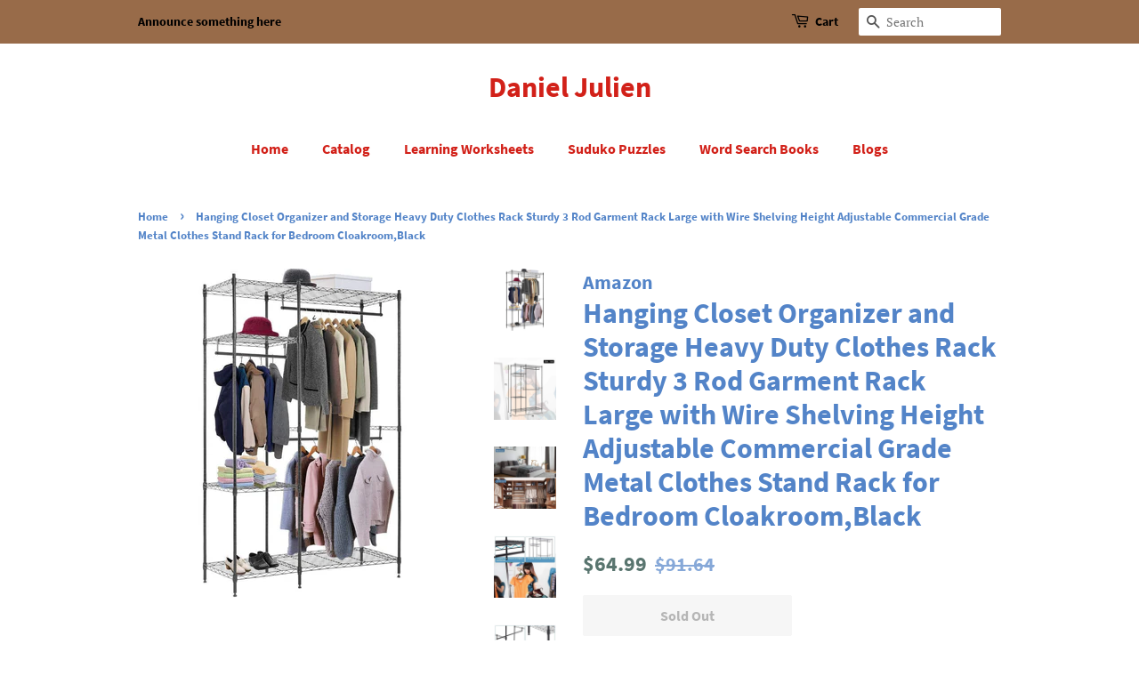

--- FILE ---
content_type: text/html; charset=utf-8
request_url: https://danieljulien.com/products/hanging-closet-organizer-and-storage-heavy-duty-clothes-rack-sturdy-3-rod-garment-rack-large-with-wire-shelving-height-adjustable-commercial-grade-metal-clothes-stand-rack-for-bedroom-cloakroom-black
body_size: 17048
content:
<!doctype html>
<html class="no-js">
<head>

  <!-- Basic page needs ================================================== -->
  <meta charset="utf-8">
  <meta http-equiv="X-UA-Compatible" content="IE=edge,chrome=1">

  

  <!-- Title and description ================================================== -->
  <title>
  Budget Friendly Hanging Closet Organizer And Storage Heavy Duty &ndash; Daniel Julien
  </title>

  
  <meta name="description" content="Selection hanging closet organizer and storage heavy duty clothes rack sturdy 3 rod garment rack large with wire shelving">
  

  <!-- Social meta ================================================== -->
  <!-- /snippets/social-meta-tags.liquid -->




<meta property="og:site_name" content="Daniel Julien">
<meta property="og:url" content="https://danieljulien.com/products/hanging-closet-organizer-and-storage-heavy-duty-clothes-rack-sturdy-3-rod-garment-rack-large-with-wire-shelving-height-adjustable-commercial-grade-metal-clothes-stand-rack-for-bedroom-cloakroom-black">
<meta property="og:title" content="Hanging Closet Organizer and Storage Heavy Duty Clothes Rack Sturdy 3 Rod Garment Rack Large with Wire Shelving Height Adjustable Commercial Grade Metal Clothes Stand Rack for Bedroom Cloakroom,Black">
<meta property="og:type" content="product">
<meta property="og:description" content="Selection hanging closet organizer and storage heavy duty clothes rack sturdy 3 rod garment rack large with wire shelving">

  <meta property="og:price:amount" content="64.99">
  <meta property="og:price:currency" content="USD">

<meta property="og:image" content="http://danieljulien.com/cdn/shop/products/61MHa8LfOgL_1200x1200.jpg?v=1568080094"><meta property="og:image" content="http://danieljulien.com/cdn/shop/products/61hfUB7jQ8L_1200x1200.jpg?v=1568080094"><meta property="og:image" content="http://danieljulien.com/cdn/shop/products/71e6eoUDG7L_1200x1200.jpg?v=1568080094">
<meta property="og:image:secure_url" content="https://danieljulien.com/cdn/shop/products/61MHa8LfOgL_1200x1200.jpg?v=1568080094"><meta property="og:image:secure_url" content="https://danieljulien.com/cdn/shop/products/61hfUB7jQ8L_1200x1200.jpg?v=1568080094"><meta property="og:image:secure_url" content="https://danieljulien.com/cdn/shop/products/71e6eoUDG7L_1200x1200.jpg?v=1568080094">


<meta name="twitter:card" content="summary_large_image">
<meta name="twitter:title" content="Hanging Closet Organizer and Storage Heavy Duty Clothes Rack Sturdy 3 Rod Garment Rack Large with Wire Shelving Height Adjustable Commercial Grade Metal Clothes Stand Rack for Bedroom Cloakroom,Black">
<meta name="twitter:description" content="Selection hanging closet organizer and storage heavy duty clothes rack sturdy 3 rod garment rack large with wire shelving">


  <!-- Helpers ================================================== -->
  <link rel="canonical" href="https://danieljulien.com/products/hanging-closet-organizer-and-storage-heavy-duty-clothes-rack-sturdy-3-rod-garment-rack-large-with-wire-shelving-height-adjustable-commercial-grade-metal-clothes-stand-rack-for-bedroom-cloakroom-black">
  <meta name="viewport" content="width=device-width,initial-scale=1">
  <meta name="theme-color" content="#59756f">

  <!-- CSS ================================================== -->
  <link href="//danieljulien.com/cdn/shop/t/2/assets/timber.scss.css?v=122501780484538008301656106927" rel="stylesheet" type="text/css" media="all" />
  <link href="//danieljulien.com/cdn/shop/t/2/assets/theme.scss.css?v=104236889629586528081656106926" rel="stylesheet" type="text/css" media="all" />

  <script>
    window.theme = window.theme || {};

    var theme = {
      strings: {
        addToCart: "Add to Cart",
        soldOut: "Sold Out",
        unavailable: "Unavailable",
        zoomClose: "Close (Esc)",
        zoomPrev: "Previous (Left arrow key)",
        zoomNext: "Next (Right arrow key)",
        addressError: "Error looking up that address",
        addressNoResults: "No results for that address",
        addressQueryLimit: "You have exceeded the Google API usage limit. Consider upgrading to a \u003ca href=\"https:\/\/developers.google.com\/maps\/premium\/usage-limits\"\u003ePremium Plan\u003c\/a\u003e.",
        authError: "There was a problem authenticating your Google Maps API Key."
      },
      settings: {
        // Adding some settings to allow the editor to update correctly when they are changed
        enableWideLayout: false,
        typeAccentTransform: false,
        typeAccentSpacing: false,
        baseFontSize: '17px',
        headerBaseFontSize: '32px',
        accentFontSize: '16px'
      },
      variables: {
        mediaQueryMedium: 'screen and (max-width: 768px)',
        bpSmall: false
      },
      moneyFormat: "${{amount}}"
    }

    document.documentElement.className = document.documentElement.className.replace('no-js', 'supports-js');
  </script>

  <!-- Header hook for plugins ================================================== -->
  <script>window.performance && window.performance.mark && window.performance.mark('shopify.content_for_header.start');</script><meta id="shopify-digital-wallet" name="shopify-digital-wallet" content="/7089815623/digital_wallets/dialog">
<link rel="alternate" type="application/json+oembed" href="https://danieljulien.com/products/hanging-closet-organizer-and-storage-heavy-duty-clothes-rack-sturdy-3-rod-garment-rack-large-with-wire-shelving-height-adjustable-commercial-grade-metal-clothes-stand-rack-for-bedroom-cloakroom-black.oembed">
<script async="async" src="/checkouts/internal/preloads.js?locale=en-US"></script>
<script id="shopify-features" type="application/json">{"accessToken":"ee9c50e5feb491e516ab67d53c6554ea","betas":["rich-media-storefront-analytics"],"domain":"danieljulien.com","predictiveSearch":true,"shopId":7089815623,"locale":"en"}</script>
<script>var Shopify = Shopify || {};
Shopify.shop = "daniel-julien.myshopify.com";
Shopify.locale = "en";
Shopify.currency = {"active":"USD","rate":"1.0"};
Shopify.country = "US";
Shopify.theme = {"name":"Minimal","id":82608980039,"schema_name":"Minimal","schema_version":"11.7.18","theme_store_id":380,"role":"main"};
Shopify.theme.handle = "null";
Shopify.theme.style = {"id":null,"handle":null};
Shopify.cdnHost = "danieljulien.com/cdn";
Shopify.routes = Shopify.routes || {};
Shopify.routes.root = "/";</script>
<script type="module">!function(o){(o.Shopify=o.Shopify||{}).modules=!0}(window);</script>
<script>!function(o){function n(){var o=[];function n(){o.push(Array.prototype.slice.apply(arguments))}return n.q=o,n}var t=o.Shopify=o.Shopify||{};t.loadFeatures=n(),t.autoloadFeatures=n()}(window);</script>
<script id="shop-js-analytics" type="application/json">{"pageType":"product"}</script>
<script defer="defer" async type="module" src="//danieljulien.com/cdn/shopifycloud/shop-js/modules/v2/client.init-shop-cart-sync_BT-GjEfc.en.esm.js"></script>
<script defer="defer" async type="module" src="//danieljulien.com/cdn/shopifycloud/shop-js/modules/v2/chunk.common_D58fp_Oc.esm.js"></script>
<script defer="defer" async type="module" src="//danieljulien.com/cdn/shopifycloud/shop-js/modules/v2/chunk.modal_xMitdFEc.esm.js"></script>
<script type="module">
  await import("//danieljulien.com/cdn/shopifycloud/shop-js/modules/v2/client.init-shop-cart-sync_BT-GjEfc.en.esm.js");
await import("//danieljulien.com/cdn/shopifycloud/shop-js/modules/v2/chunk.common_D58fp_Oc.esm.js");
await import("//danieljulien.com/cdn/shopifycloud/shop-js/modules/v2/chunk.modal_xMitdFEc.esm.js");

  window.Shopify.SignInWithShop?.initShopCartSync?.({"fedCMEnabled":true,"windoidEnabled":true});

</script>
<script id="__st">var __st={"a":7089815623,"offset":-18000,"reqid":"69091254-0027-48ea-9451-b02e009a2384-1769497349","pageurl":"danieljulien.com\/products\/hanging-closet-organizer-and-storage-heavy-duty-clothes-rack-sturdy-3-rod-garment-rack-large-with-wire-shelving-height-adjustable-commercial-grade-metal-clothes-stand-rack-for-bedroom-cloakroom-black","u":"5ef5d062359f","p":"product","rtyp":"product","rid":1862131417159};</script>
<script>window.ShopifyPaypalV4VisibilityTracking = true;</script>
<script id="captcha-bootstrap">!function(){'use strict';const t='contact',e='account',n='new_comment',o=[[t,t],['blogs',n],['comments',n],[t,'customer']],c=[[e,'customer_login'],[e,'guest_login'],[e,'recover_customer_password'],[e,'create_customer']],r=t=>t.map((([t,e])=>`form[action*='/${t}']:not([data-nocaptcha='true']) input[name='form_type'][value='${e}']`)).join(','),a=t=>()=>t?[...document.querySelectorAll(t)].map((t=>t.form)):[];function s(){const t=[...o],e=r(t);return a(e)}const i='password',u='form_key',d=['recaptcha-v3-token','g-recaptcha-response','h-captcha-response',i],f=()=>{try{return window.sessionStorage}catch{return}},m='__shopify_v',_=t=>t.elements[u];function p(t,e,n=!1){try{const o=window.sessionStorage,c=JSON.parse(o.getItem(e)),{data:r}=function(t){const{data:e,action:n}=t;return t[m]||n?{data:e,action:n}:{data:t,action:n}}(c);for(const[e,n]of Object.entries(r))t.elements[e]&&(t.elements[e].value=n);n&&o.removeItem(e)}catch(o){console.error('form repopulation failed',{error:o})}}const l='form_type',E='cptcha';function T(t){t.dataset[E]=!0}const w=window,h=w.document,L='Shopify',v='ce_forms',y='captcha';let A=!1;((t,e)=>{const n=(g='f06e6c50-85a8-45c8-87d0-21a2b65856fe',I='https://cdn.shopify.com/shopifycloud/storefront-forms-hcaptcha/ce_storefront_forms_captcha_hcaptcha.v1.5.2.iife.js',D={infoText:'Protected by hCaptcha',privacyText:'Privacy',termsText:'Terms'},(t,e,n)=>{const o=w[L][v],c=o.bindForm;if(c)return c(t,g,e,D).then(n);var r;o.q.push([[t,g,e,D],n]),r=I,A||(h.body.append(Object.assign(h.createElement('script'),{id:'captcha-provider',async:!0,src:r})),A=!0)});var g,I,D;w[L]=w[L]||{},w[L][v]=w[L][v]||{},w[L][v].q=[],w[L][y]=w[L][y]||{},w[L][y].protect=function(t,e){n(t,void 0,e),T(t)},Object.freeze(w[L][y]),function(t,e,n,w,h,L){const[v,y,A,g]=function(t,e,n){const i=e?o:[],u=t?c:[],d=[...i,...u],f=r(d),m=r(i),_=r(d.filter((([t,e])=>n.includes(e))));return[a(f),a(m),a(_),s()]}(w,h,L),I=t=>{const e=t.target;return e instanceof HTMLFormElement?e:e&&e.form},D=t=>v().includes(t);t.addEventListener('submit',(t=>{const e=I(t);if(!e)return;const n=D(e)&&!e.dataset.hcaptchaBound&&!e.dataset.recaptchaBound,o=_(e),c=g().includes(e)&&(!o||!o.value);(n||c)&&t.preventDefault(),c&&!n&&(function(t){try{if(!f())return;!function(t){const e=f();if(!e)return;const n=_(t);if(!n)return;const o=n.value;o&&e.removeItem(o)}(t);const e=Array.from(Array(32),(()=>Math.random().toString(36)[2])).join('');!function(t,e){_(t)||t.append(Object.assign(document.createElement('input'),{type:'hidden',name:u})),t.elements[u].value=e}(t,e),function(t,e){const n=f();if(!n)return;const o=[...t.querySelectorAll(`input[type='${i}']`)].map((({name:t})=>t)),c=[...d,...o],r={};for(const[a,s]of new FormData(t).entries())c.includes(a)||(r[a]=s);n.setItem(e,JSON.stringify({[m]:1,action:t.action,data:r}))}(t,e)}catch(e){console.error('failed to persist form',e)}}(e),e.submit())}));const S=(t,e)=>{t&&!t.dataset[E]&&(n(t,e.some((e=>e===t))),T(t))};for(const o of['focusin','change'])t.addEventListener(o,(t=>{const e=I(t);D(e)&&S(e,y())}));const B=e.get('form_key'),M=e.get(l),P=B&&M;t.addEventListener('DOMContentLoaded',(()=>{const t=y();if(P)for(const e of t)e.elements[l].value===M&&p(e,B);[...new Set([...A(),...v().filter((t=>'true'===t.dataset.shopifyCaptcha))])].forEach((e=>S(e,t)))}))}(h,new URLSearchParams(w.location.search),n,t,e,['guest_login'])})(!0,!0)}();</script>
<script integrity="sha256-4kQ18oKyAcykRKYeNunJcIwy7WH5gtpwJnB7kiuLZ1E=" data-source-attribution="shopify.loadfeatures" defer="defer" src="//danieljulien.com/cdn/shopifycloud/storefront/assets/storefront/load_feature-a0a9edcb.js" crossorigin="anonymous"></script>
<script data-source-attribution="shopify.dynamic_checkout.dynamic.init">var Shopify=Shopify||{};Shopify.PaymentButton=Shopify.PaymentButton||{isStorefrontPortableWallets:!0,init:function(){window.Shopify.PaymentButton.init=function(){};var t=document.createElement("script");t.src="https://danieljulien.com/cdn/shopifycloud/portable-wallets/latest/portable-wallets.en.js",t.type="module",document.head.appendChild(t)}};
</script>
<script data-source-attribution="shopify.dynamic_checkout.buyer_consent">
  function portableWalletsHideBuyerConsent(e){var t=document.getElementById("shopify-buyer-consent"),n=document.getElementById("shopify-subscription-policy-button");t&&n&&(t.classList.add("hidden"),t.setAttribute("aria-hidden","true"),n.removeEventListener("click",e))}function portableWalletsShowBuyerConsent(e){var t=document.getElementById("shopify-buyer-consent"),n=document.getElementById("shopify-subscription-policy-button");t&&n&&(t.classList.remove("hidden"),t.removeAttribute("aria-hidden"),n.addEventListener("click",e))}window.Shopify?.PaymentButton&&(window.Shopify.PaymentButton.hideBuyerConsent=portableWalletsHideBuyerConsent,window.Shopify.PaymentButton.showBuyerConsent=portableWalletsShowBuyerConsent);
</script>
<script>
  function portableWalletsCleanup(e){e&&e.src&&console.error("Failed to load portable wallets script "+e.src);var t=document.querySelectorAll("shopify-accelerated-checkout .shopify-payment-button__skeleton, shopify-accelerated-checkout-cart .wallet-cart-button__skeleton"),e=document.getElementById("shopify-buyer-consent");for(let e=0;e<t.length;e++)t[e].remove();e&&e.remove()}function portableWalletsNotLoadedAsModule(e){e instanceof ErrorEvent&&"string"==typeof e.message&&e.message.includes("import.meta")&&"string"==typeof e.filename&&e.filename.includes("portable-wallets")&&(window.removeEventListener("error",portableWalletsNotLoadedAsModule),window.Shopify.PaymentButton.failedToLoad=e,"loading"===document.readyState?document.addEventListener("DOMContentLoaded",window.Shopify.PaymentButton.init):window.Shopify.PaymentButton.init())}window.addEventListener("error",portableWalletsNotLoadedAsModule);
</script>

<script type="module" src="https://danieljulien.com/cdn/shopifycloud/portable-wallets/latest/portable-wallets.en.js" onError="portableWalletsCleanup(this)" crossorigin="anonymous"></script>
<script nomodule>
  document.addEventListener("DOMContentLoaded", portableWalletsCleanup);
</script>

<link id="shopify-accelerated-checkout-styles" rel="stylesheet" media="screen" href="https://danieljulien.com/cdn/shopifycloud/portable-wallets/latest/accelerated-checkout.css" crossorigin="anonymous">
<style id="shopify-accelerated-checkout-cart">
        #shopify-buyer-consent {
  margin-top: 1em;
  display: inline-block;
  width: 100%;
}

#shopify-buyer-consent.hidden {
  display: none;
}

#shopify-subscription-policy-button {
  background: none;
  border: none;
  padding: 0;
  text-decoration: underline;
  font-size: inherit;
  cursor: pointer;
}

#shopify-subscription-policy-button::before {
  box-shadow: none;
}

      </style>

<script>window.performance && window.performance.mark && window.performance.mark('shopify.content_for_header.end');</script>

  <script src="//danieljulien.com/cdn/shop/t/2/assets/jquery-2.2.3.min.js?v=58211863146907186831591462826" type="text/javascript"></script>

  <script src="//danieljulien.com/cdn/shop/t/2/assets/lazysizes.min.js?v=155223123402716617051591462827" async="async"></script>

  
  
  <meta name="p:domain_verify" content="0a45dfcae290f2043fd62f5e65a28d77"/>

<link href="https://monorail-edge.shopifysvc.com" rel="dns-prefetch">
<script>(function(){if ("sendBeacon" in navigator && "performance" in window) {try {var session_token_from_headers = performance.getEntriesByType('navigation')[0].serverTiming.find(x => x.name == '_s').description;} catch {var session_token_from_headers = undefined;}var session_cookie_matches = document.cookie.match(/_shopify_s=([^;]*)/);var session_token_from_cookie = session_cookie_matches && session_cookie_matches.length === 2 ? session_cookie_matches[1] : "";var session_token = session_token_from_headers || session_token_from_cookie || "";function handle_abandonment_event(e) {var entries = performance.getEntries().filter(function(entry) {return /monorail-edge.shopifysvc.com/.test(entry.name);});if (!window.abandonment_tracked && entries.length === 0) {window.abandonment_tracked = true;var currentMs = Date.now();var navigation_start = performance.timing.navigationStart;var payload = {shop_id: 7089815623,url: window.location.href,navigation_start,duration: currentMs - navigation_start,session_token,page_type: "product"};window.navigator.sendBeacon("https://monorail-edge.shopifysvc.com/v1/produce", JSON.stringify({schema_id: "online_store_buyer_site_abandonment/1.1",payload: payload,metadata: {event_created_at_ms: currentMs,event_sent_at_ms: currentMs}}));}}window.addEventListener('pagehide', handle_abandonment_event);}}());</script>
<script id="web-pixels-manager-setup">(function e(e,d,r,n,o){if(void 0===o&&(o={}),!Boolean(null===(a=null===(i=window.Shopify)||void 0===i?void 0:i.analytics)||void 0===a?void 0:a.replayQueue)){var i,a;window.Shopify=window.Shopify||{};var t=window.Shopify;t.analytics=t.analytics||{};var s=t.analytics;s.replayQueue=[],s.publish=function(e,d,r){return s.replayQueue.push([e,d,r]),!0};try{self.performance.mark("wpm:start")}catch(e){}var l=function(){var e={modern:/Edge?\/(1{2}[4-9]|1[2-9]\d|[2-9]\d{2}|\d{4,})\.\d+(\.\d+|)|Firefox\/(1{2}[4-9]|1[2-9]\d|[2-9]\d{2}|\d{4,})\.\d+(\.\d+|)|Chrom(ium|e)\/(9{2}|\d{3,})\.\d+(\.\d+|)|(Maci|X1{2}).+ Version\/(15\.\d+|(1[6-9]|[2-9]\d|\d{3,})\.\d+)([,.]\d+|)( \(\w+\)|)( Mobile\/\w+|) Safari\/|Chrome.+OPR\/(9{2}|\d{3,})\.\d+\.\d+|(CPU[ +]OS|iPhone[ +]OS|CPU[ +]iPhone|CPU IPhone OS|CPU iPad OS)[ +]+(15[._]\d+|(1[6-9]|[2-9]\d|\d{3,})[._]\d+)([._]\d+|)|Android:?[ /-](13[3-9]|1[4-9]\d|[2-9]\d{2}|\d{4,})(\.\d+|)(\.\d+|)|Android.+Firefox\/(13[5-9]|1[4-9]\d|[2-9]\d{2}|\d{4,})\.\d+(\.\d+|)|Android.+Chrom(ium|e)\/(13[3-9]|1[4-9]\d|[2-9]\d{2}|\d{4,})\.\d+(\.\d+|)|SamsungBrowser\/([2-9]\d|\d{3,})\.\d+/,legacy:/Edge?\/(1[6-9]|[2-9]\d|\d{3,})\.\d+(\.\d+|)|Firefox\/(5[4-9]|[6-9]\d|\d{3,})\.\d+(\.\d+|)|Chrom(ium|e)\/(5[1-9]|[6-9]\d|\d{3,})\.\d+(\.\d+|)([\d.]+$|.*Safari\/(?![\d.]+ Edge\/[\d.]+$))|(Maci|X1{2}).+ Version\/(10\.\d+|(1[1-9]|[2-9]\d|\d{3,})\.\d+)([,.]\d+|)( \(\w+\)|)( Mobile\/\w+|) Safari\/|Chrome.+OPR\/(3[89]|[4-9]\d|\d{3,})\.\d+\.\d+|(CPU[ +]OS|iPhone[ +]OS|CPU[ +]iPhone|CPU IPhone OS|CPU iPad OS)[ +]+(10[._]\d+|(1[1-9]|[2-9]\d|\d{3,})[._]\d+)([._]\d+|)|Android:?[ /-](13[3-9]|1[4-9]\d|[2-9]\d{2}|\d{4,})(\.\d+|)(\.\d+|)|Mobile Safari.+OPR\/([89]\d|\d{3,})\.\d+\.\d+|Android.+Firefox\/(13[5-9]|1[4-9]\d|[2-9]\d{2}|\d{4,})\.\d+(\.\d+|)|Android.+Chrom(ium|e)\/(13[3-9]|1[4-9]\d|[2-9]\d{2}|\d{4,})\.\d+(\.\d+|)|Android.+(UC? ?Browser|UCWEB|U3)[ /]?(15\.([5-9]|\d{2,})|(1[6-9]|[2-9]\d|\d{3,})\.\d+)\.\d+|SamsungBrowser\/(5\.\d+|([6-9]|\d{2,})\.\d+)|Android.+MQ{2}Browser\/(14(\.(9|\d{2,})|)|(1[5-9]|[2-9]\d|\d{3,})(\.\d+|))(\.\d+|)|K[Aa][Ii]OS\/(3\.\d+|([4-9]|\d{2,})\.\d+)(\.\d+|)/},d=e.modern,r=e.legacy,n=navigator.userAgent;return n.match(d)?"modern":n.match(r)?"legacy":"unknown"}(),u="modern"===l?"modern":"legacy",c=(null!=n?n:{modern:"",legacy:""})[u],f=function(e){return[e.baseUrl,"/wpm","/b",e.hashVersion,"modern"===e.buildTarget?"m":"l",".js"].join("")}({baseUrl:d,hashVersion:r,buildTarget:u}),m=function(e){var d=e.version,r=e.bundleTarget,n=e.surface,o=e.pageUrl,i=e.monorailEndpoint;return{emit:function(e){var a=e.status,t=e.errorMsg,s=(new Date).getTime(),l=JSON.stringify({metadata:{event_sent_at_ms:s},events:[{schema_id:"web_pixels_manager_load/3.1",payload:{version:d,bundle_target:r,page_url:o,status:a,surface:n,error_msg:t},metadata:{event_created_at_ms:s}}]});if(!i)return console&&console.warn&&console.warn("[Web Pixels Manager] No Monorail endpoint provided, skipping logging."),!1;try{return self.navigator.sendBeacon.bind(self.navigator)(i,l)}catch(e){}var u=new XMLHttpRequest;try{return u.open("POST",i,!0),u.setRequestHeader("Content-Type","text/plain"),u.send(l),!0}catch(e){return console&&console.warn&&console.warn("[Web Pixels Manager] Got an unhandled error while logging to Monorail."),!1}}}}({version:r,bundleTarget:l,surface:e.surface,pageUrl:self.location.href,monorailEndpoint:e.monorailEndpoint});try{o.browserTarget=l,function(e){var d=e.src,r=e.async,n=void 0===r||r,o=e.onload,i=e.onerror,a=e.sri,t=e.scriptDataAttributes,s=void 0===t?{}:t,l=document.createElement("script"),u=document.querySelector("head"),c=document.querySelector("body");if(l.async=n,l.src=d,a&&(l.integrity=a,l.crossOrigin="anonymous"),s)for(var f in s)if(Object.prototype.hasOwnProperty.call(s,f))try{l.dataset[f]=s[f]}catch(e){}if(o&&l.addEventListener("load",o),i&&l.addEventListener("error",i),u)u.appendChild(l);else{if(!c)throw new Error("Did not find a head or body element to append the script");c.appendChild(l)}}({src:f,async:!0,onload:function(){if(!function(){var e,d;return Boolean(null===(d=null===(e=window.Shopify)||void 0===e?void 0:e.analytics)||void 0===d?void 0:d.initialized)}()){var d=window.webPixelsManager.init(e)||void 0;if(d){var r=window.Shopify.analytics;r.replayQueue.forEach((function(e){var r=e[0],n=e[1],o=e[2];d.publishCustomEvent(r,n,o)})),r.replayQueue=[],r.publish=d.publishCustomEvent,r.visitor=d.visitor,r.initialized=!0}}},onerror:function(){return m.emit({status:"failed",errorMsg:"".concat(f," has failed to load")})},sri:function(e){var d=/^sha384-[A-Za-z0-9+/=]+$/;return"string"==typeof e&&d.test(e)}(c)?c:"",scriptDataAttributes:o}),m.emit({status:"loading"})}catch(e){m.emit({status:"failed",errorMsg:(null==e?void 0:e.message)||"Unknown error"})}}})({shopId: 7089815623,storefrontBaseUrl: "https://danieljulien.com",extensionsBaseUrl: "https://extensions.shopifycdn.com/cdn/shopifycloud/web-pixels-manager",monorailEndpoint: "https://monorail-edge.shopifysvc.com/unstable/produce_batch",surface: "storefront-renderer",enabledBetaFlags: ["2dca8a86"],webPixelsConfigList: [{"id":"shopify-app-pixel","configuration":"{}","eventPayloadVersion":"v1","runtimeContext":"STRICT","scriptVersion":"0450","apiClientId":"shopify-pixel","type":"APP","privacyPurposes":["ANALYTICS","MARKETING"]},{"id":"shopify-custom-pixel","eventPayloadVersion":"v1","runtimeContext":"LAX","scriptVersion":"0450","apiClientId":"shopify-pixel","type":"CUSTOM","privacyPurposes":["ANALYTICS","MARKETING"]}],isMerchantRequest: false,initData: {"shop":{"name":"Daniel Julien","paymentSettings":{"currencyCode":"USD"},"myshopifyDomain":"daniel-julien.myshopify.com","countryCode":"US","storefrontUrl":"https:\/\/danieljulien.com"},"customer":null,"cart":null,"checkout":null,"productVariants":[{"price":{"amount":64.99,"currencyCode":"USD"},"product":{"title":"Hanging Closet Organizer and Storage Heavy Duty Clothes Rack Sturdy 3 Rod Garment Rack Large with Wire Shelving Height Adjustable Commercial Grade Metal Clothes Stand Rack for Bedroom Cloakroom,Black","vendor":"Amazon","id":"1862131417159","untranslatedTitle":"Hanging Closet Organizer and Storage Heavy Duty Clothes Rack Sturdy 3 Rod Garment Rack Large with Wire Shelving Height Adjustable Commercial Grade Metal Clothes Stand Rack for Bedroom Cloakroom,Black","url":"\/products\/hanging-closet-organizer-and-storage-heavy-duty-clothes-rack-sturdy-3-rod-garment-rack-large-with-wire-shelving-height-adjustable-commercial-grade-metal-clothes-stand-rack-for-bedroom-cloakroom-black","type":""},"id":"17887661555783","image":{"src":"\/\/danieljulien.com\/cdn\/shop\/products\/61MHa8LfOgL.jpg?v=1568080094"},"sku":"B07KNLJZSH","title":"Default Title","untranslatedTitle":"Default Title"}],"purchasingCompany":null},},"https://danieljulien.com/cdn","fcfee988w5aeb613cpc8e4bc33m6693e112",{"modern":"","legacy":""},{"shopId":"7089815623","storefrontBaseUrl":"https:\/\/danieljulien.com","extensionBaseUrl":"https:\/\/extensions.shopifycdn.com\/cdn\/shopifycloud\/web-pixels-manager","surface":"storefront-renderer","enabledBetaFlags":"[\"2dca8a86\"]","isMerchantRequest":"false","hashVersion":"fcfee988w5aeb613cpc8e4bc33m6693e112","publish":"custom","events":"[[\"page_viewed\",{}],[\"product_viewed\",{\"productVariant\":{\"price\":{\"amount\":64.99,\"currencyCode\":\"USD\"},\"product\":{\"title\":\"Hanging Closet Organizer and Storage Heavy Duty Clothes Rack Sturdy 3 Rod Garment Rack Large with Wire Shelving Height Adjustable Commercial Grade Metal Clothes Stand Rack for Bedroom Cloakroom,Black\",\"vendor\":\"Amazon\",\"id\":\"1862131417159\",\"untranslatedTitle\":\"Hanging Closet Organizer and Storage Heavy Duty Clothes Rack Sturdy 3 Rod Garment Rack Large with Wire Shelving Height Adjustable Commercial Grade Metal Clothes Stand Rack for Bedroom Cloakroom,Black\",\"url\":\"\/products\/hanging-closet-organizer-and-storage-heavy-duty-clothes-rack-sturdy-3-rod-garment-rack-large-with-wire-shelving-height-adjustable-commercial-grade-metal-clothes-stand-rack-for-bedroom-cloakroom-black\",\"type\":\"\"},\"id\":\"17887661555783\",\"image\":{\"src\":\"\/\/danieljulien.com\/cdn\/shop\/products\/61MHa8LfOgL.jpg?v=1568080094\"},\"sku\":\"B07KNLJZSH\",\"title\":\"Default Title\",\"untranslatedTitle\":\"Default Title\"}}]]"});</script><script>
  window.ShopifyAnalytics = window.ShopifyAnalytics || {};
  window.ShopifyAnalytics.meta = window.ShopifyAnalytics.meta || {};
  window.ShopifyAnalytics.meta.currency = 'USD';
  var meta = {"product":{"id":1862131417159,"gid":"gid:\/\/shopify\/Product\/1862131417159","vendor":"Amazon","type":"","handle":"hanging-closet-organizer-and-storage-heavy-duty-clothes-rack-sturdy-3-rod-garment-rack-large-with-wire-shelving-height-adjustable-commercial-grade-metal-clothes-stand-rack-for-bedroom-cloakroom-black","variants":[{"id":17887661555783,"price":6499,"name":"Hanging Closet Organizer and Storage Heavy Duty Clothes Rack Sturdy 3 Rod Garment Rack Large with Wire Shelving Height Adjustable Commercial Grade Metal Clothes Stand Rack for Bedroom Cloakroom,Black","public_title":null,"sku":"B07KNLJZSH"}],"remote":false},"page":{"pageType":"product","resourceType":"product","resourceId":1862131417159,"requestId":"69091254-0027-48ea-9451-b02e009a2384-1769497349"}};
  for (var attr in meta) {
    window.ShopifyAnalytics.meta[attr] = meta[attr];
  }
</script>
<script class="analytics">
  (function () {
    var customDocumentWrite = function(content) {
      var jquery = null;

      if (window.jQuery) {
        jquery = window.jQuery;
      } else if (window.Checkout && window.Checkout.$) {
        jquery = window.Checkout.$;
      }

      if (jquery) {
        jquery('body').append(content);
      }
    };

    var hasLoggedConversion = function(token) {
      if (token) {
        return document.cookie.indexOf('loggedConversion=' + token) !== -1;
      }
      return false;
    }

    var setCookieIfConversion = function(token) {
      if (token) {
        var twoMonthsFromNow = new Date(Date.now());
        twoMonthsFromNow.setMonth(twoMonthsFromNow.getMonth() + 2);

        document.cookie = 'loggedConversion=' + token + '; expires=' + twoMonthsFromNow;
      }
    }

    var trekkie = window.ShopifyAnalytics.lib = window.trekkie = window.trekkie || [];
    if (trekkie.integrations) {
      return;
    }
    trekkie.methods = [
      'identify',
      'page',
      'ready',
      'track',
      'trackForm',
      'trackLink'
    ];
    trekkie.factory = function(method) {
      return function() {
        var args = Array.prototype.slice.call(arguments);
        args.unshift(method);
        trekkie.push(args);
        return trekkie;
      };
    };
    for (var i = 0; i < trekkie.methods.length; i++) {
      var key = trekkie.methods[i];
      trekkie[key] = trekkie.factory(key);
    }
    trekkie.load = function(config) {
      trekkie.config = config || {};
      trekkie.config.initialDocumentCookie = document.cookie;
      var first = document.getElementsByTagName('script')[0];
      var script = document.createElement('script');
      script.type = 'text/javascript';
      script.onerror = function(e) {
        var scriptFallback = document.createElement('script');
        scriptFallback.type = 'text/javascript';
        scriptFallback.onerror = function(error) {
                var Monorail = {
      produce: function produce(monorailDomain, schemaId, payload) {
        var currentMs = new Date().getTime();
        var event = {
          schema_id: schemaId,
          payload: payload,
          metadata: {
            event_created_at_ms: currentMs,
            event_sent_at_ms: currentMs
          }
        };
        return Monorail.sendRequest("https://" + monorailDomain + "/v1/produce", JSON.stringify(event));
      },
      sendRequest: function sendRequest(endpointUrl, payload) {
        // Try the sendBeacon API
        if (window && window.navigator && typeof window.navigator.sendBeacon === 'function' && typeof window.Blob === 'function' && !Monorail.isIos12()) {
          var blobData = new window.Blob([payload], {
            type: 'text/plain'
          });

          if (window.navigator.sendBeacon(endpointUrl, blobData)) {
            return true;
          } // sendBeacon was not successful

        } // XHR beacon

        var xhr = new XMLHttpRequest();

        try {
          xhr.open('POST', endpointUrl);
          xhr.setRequestHeader('Content-Type', 'text/plain');
          xhr.send(payload);
        } catch (e) {
          console.log(e);
        }

        return false;
      },
      isIos12: function isIos12() {
        return window.navigator.userAgent.lastIndexOf('iPhone; CPU iPhone OS 12_') !== -1 || window.navigator.userAgent.lastIndexOf('iPad; CPU OS 12_') !== -1;
      }
    };
    Monorail.produce('monorail-edge.shopifysvc.com',
      'trekkie_storefront_load_errors/1.1',
      {shop_id: 7089815623,
      theme_id: 82608980039,
      app_name: "storefront",
      context_url: window.location.href,
      source_url: "//danieljulien.com/cdn/s/trekkie.storefront.a804e9514e4efded663580eddd6991fcc12b5451.min.js"});

        };
        scriptFallback.async = true;
        scriptFallback.src = '//danieljulien.com/cdn/s/trekkie.storefront.a804e9514e4efded663580eddd6991fcc12b5451.min.js';
        first.parentNode.insertBefore(scriptFallback, first);
      };
      script.async = true;
      script.src = '//danieljulien.com/cdn/s/trekkie.storefront.a804e9514e4efded663580eddd6991fcc12b5451.min.js';
      first.parentNode.insertBefore(script, first);
    };
    trekkie.load(
      {"Trekkie":{"appName":"storefront","development":false,"defaultAttributes":{"shopId":7089815623,"isMerchantRequest":null,"themeId":82608980039,"themeCityHash":"16964890466726378021","contentLanguage":"en","currency":"USD","eventMetadataId":"3caa4fcc-db73-4d56-bd0e-68c9f34ed194"},"isServerSideCookieWritingEnabled":true,"monorailRegion":"shop_domain","enabledBetaFlags":["65f19447"]},"Session Attribution":{},"S2S":{"facebookCapiEnabled":false,"source":"trekkie-storefront-renderer","apiClientId":580111}}
    );

    var loaded = false;
    trekkie.ready(function() {
      if (loaded) return;
      loaded = true;

      window.ShopifyAnalytics.lib = window.trekkie;

      var originalDocumentWrite = document.write;
      document.write = customDocumentWrite;
      try { window.ShopifyAnalytics.merchantGoogleAnalytics.call(this); } catch(error) {};
      document.write = originalDocumentWrite;

      window.ShopifyAnalytics.lib.page(null,{"pageType":"product","resourceType":"product","resourceId":1862131417159,"requestId":"69091254-0027-48ea-9451-b02e009a2384-1769497349","shopifyEmitted":true});

      var match = window.location.pathname.match(/checkouts\/(.+)\/(thank_you|post_purchase)/)
      var token = match? match[1]: undefined;
      if (!hasLoggedConversion(token)) {
        setCookieIfConversion(token);
        window.ShopifyAnalytics.lib.track("Viewed Product",{"currency":"USD","variantId":17887661555783,"productId":1862131417159,"productGid":"gid:\/\/shopify\/Product\/1862131417159","name":"Hanging Closet Organizer and Storage Heavy Duty Clothes Rack Sturdy 3 Rod Garment Rack Large with Wire Shelving Height Adjustable Commercial Grade Metal Clothes Stand Rack for Bedroom Cloakroom,Black","price":"64.99","sku":"B07KNLJZSH","brand":"Amazon","variant":null,"category":"","nonInteraction":true,"remote":false},undefined,undefined,{"shopifyEmitted":true});
      window.ShopifyAnalytics.lib.track("monorail:\/\/trekkie_storefront_viewed_product\/1.1",{"currency":"USD","variantId":17887661555783,"productId":1862131417159,"productGid":"gid:\/\/shopify\/Product\/1862131417159","name":"Hanging Closet Organizer and Storage Heavy Duty Clothes Rack Sturdy 3 Rod Garment Rack Large with Wire Shelving Height Adjustable Commercial Grade Metal Clothes Stand Rack for Bedroom Cloakroom,Black","price":"64.99","sku":"B07KNLJZSH","brand":"Amazon","variant":null,"category":"","nonInteraction":true,"remote":false,"referer":"https:\/\/danieljulien.com\/products\/hanging-closet-organizer-and-storage-heavy-duty-clothes-rack-sturdy-3-rod-garment-rack-large-with-wire-shelving-height-adjustable-commercial-grade-metal-clothes-stand-rack-for-bedroom-cloakroom-black"});
      }
    });


        var eventsListenerScript = document.createElement('script');
        eventsListenerScript.async = true;
        eventsListenerScript.src = "//danieljulien.com/cdn/shopifycloud/storefront/assets/shop_events_listener-3da45d37.js";
        document.getElementsByTagName('head')[0].appendChild(eventsListenerScript);

})();</script>
<script
  defer
  src="https://danieljulien.com/cdn/shopifycloud/perf-kit/shopify-perf-kit-3.0.4.min.js"
  data-application="storefront-renderer"
  data-shop-id="7089815623"
  data-render-region="gcp-us-east1"
  data-page-type="product"
  data-theme-instance-id="82608980039"
  data-theme-name="Minimal"
  data-theme-version="11.7.18"
  data-monorail-region="shop_domain"
  data-resource-timing-sampling-rate="10"
  data-shs="true"
  data-shs-beacon="true"
  data-shs-export-with-fetch="true"
  data-shs-logs-sample-rate="1"
  data-shs-beacon-endpoint="https://danieljulien.com/api/collect"
></script>
</head>

<body id="budget-friendly-hanging-closet-organizer-and-storage-heavy-duty" class="template-product">

  <div id="shopify-section-header" class="shopify-section"><style>
  .logo__image-wrapper {
    max-width: 60px;
  }
  /*================= If logo is above navigation ================== */
  
    .site-nav {
      
      margin-top: 30px;
    }

    
      .logo__image-wrapper {
        margin: 0 auto;
      }
    
  

  /*============ If logo is on the same line as navigation ============ */
  


  
</style>

<div data-section-id="header" data-section-type="header-section">
  <div class="header-bar">
    <div class="wrapper medium-down--hide">
      <div class="post-large--display-table">

        
          <div class="header-bar__left post-large--display-table-cell">

            

            

            
              <div class="header-bar__module header-bar__message">
                
                  Announce something here
                
              </div>
            

          </div>
        

        <div class="header-bar__right post-large--display-table-cell">

          

          <div class="header-bar__module">
            <span class="header-bar__sep" aria-hidden="true"></span>
            <a href="/cart" class="cart-page-link">
              <span class="icon icon-cart header-bar__cart-icon" aria-hidden="true"></span>
            </a>
          </div>

          <div class="header-bar__module">
            <a href="/cart" class="cart-page-link">
              Cart
              <span class="cart-count header-bar__cart-count hidden-count">0</span>
            </a>
          </div>

          
            
              <div class="header-bar__module header-bar__search">
                


  <form action="/search" method="get" class="header-bar__search-form clearfix" role="search">
    
    <button type="submit" class="btn btn--search icon-fallback-text header-bar__search-submit">
      <span class="icon icon-search" aria-hidden="true"></span>
      <span class="fallback-text">Search</span>
    </button>
    <input type="search" name="q" value="" aria-label="Search" class="header-bar__search-input" placeholder="Search">
  </form>


              </div>
            
          

        </div>
      </div>
    </div>

    <div class="wrapper post-large--hide announcement-bar--mobile">
      
        
          <span>Announce something here</span>
        
      
    </div>

    <div class="wrapper post-large--hide">
      
        <button type="button" class="mobile-nav-trigger" id="MobileNavTrigger" aria-controls="MobileNav" aria-expanded="false">
          <span class="icon icon-hamburger" aria-hidden="true"></span>
          Menu
        </button>
      
      <a href="/cart" class="cart-page-link mobile-cart-page-link">
        <span class="icon icon-cart header-bar__cart-icon" aria-hidden="true"></span>
        Cart <span class="cart-count hidden-count">0</span>
      </a>
    </div>
    <nav role="navigation">
  <ul id="MobileNav" class="mobile-nav post-large--hide">
    
      
        <li class="mobile-nav__link">
          <a
            href="/"
            class="mobile-nav"
            >
            Home
          </a>
        </li>
      
    
      
        <li class="mobile-nav__link">
          <a
            href="/collections/all"
            class="mobile-nav"
            >
            Catalog
          </a>
        </li>
      
    
      
        <li class="mobile-nav__link">
          <a
            href="/collections/learning-worksheets"
            class="mobile-nav"
            >
            Learning Worksheets
          </a>
        </li>
      
    
      
        <li class="mobile-nav__link">
          <a
            href="/collections/suduko-puzzles"
            class="mobile-nav"
            >
            Suduko Puzzles
          </a>
        </li>
      
    
      
        <li class="mobile-nav__link">
          <a
            href="/collections/word-search-books"
            class="mobile-nav"
            >
            Word Search Books
          </a>
        </li>
      
    
      
        <li class="mobile-nav__link">
          <a
            href="/blogs/news"
            class="mobile-nav"
            >
            Blogs
          </a>
        </li>
      
    

    

    <li class="mobile-nav__link">
      
        <div class="header-bar__module header-bar__search">
          


  <form action="/search" method="get" class="header-bar__search-form clearfix" role="search">
    
    <button type="submit" class="btn btn--search icon-fallback-text header-bar__search-submit">
      <span class="icon icon-search" aria-hidden="true"></span>
      <span class="fallback-text">Search</span>
    </button>
    <input type="search" name="q" value="" aria-label="Search" class="header-bar__search-input" placeholder="Search">
  </form>


        </div>
      
    </li>
  </ul>
</nav>

  </div>

  <header class="site-header" role="banner">
    <div class="wrapper">

      
        <div class="grid--full">
          <div class="grid__item">
            
              <div class="h1 site-header__logo" itemscope itemtype="http://schema.org/Organization">
            
              
                <a href="/" itemprop="url">Daniel Julien</a>
              
            
              </div>
            
          </div>
        </div>
        <div class="grid--full medium-down--hide">
          <div class="grid__item">
            
<nav>
  <ul class="site-nav" id="AccessibleNav">
    
      
        <li>
          <a
            href="/"
            class="site-nav__link"
            data-meganav-type="child"
            >
              Home
          </a>
        </li>
      
    
      
        <li>
          <a
            href="/collections/all"
            class="site-nav__link"
            data-meganav-type="child"
            >
              Catalog
          </a>
        </li>
      
    
      
        <li>
          <a
            href="/collections/learning-worksheets"
            class="site-nav__link"
            data-meganav-type="child"
            >
              Learning Worksheets
          </a>
        </li>
      
    
      
        <li>
          <a
            href="/collections/suduko-puzzles"
            class="site-nav__link"
            data-meganav-type="child"
            >
              Suduko Puzzles
          </a>
        </li>
      
    
      
        <li>
          <a
            href="/collections/word-search-books"
            class="site-nav__link"
            data-meganav-type="child"
            >
              Word Search Books
          </a>
        </li>
      
    
      
        <li>
          <a
            href="/blogs/news"
            class="site-nav__link"
            data-meganav-type="child"
            >
              Blogs
          </a>
        </li>
      
    
  </ul>
</nav>

          </div>
        </div>
      

    </div>
  </header>
</div>



</div>

  <main class="wrapper main-content" role="main">
    <div class="grid">
        <div class="grid__item">
          

<div id="shopify-section-product-template" class="shopify-section"><div itemscope itemtype="http://schema.org/Product" id="ProductSection" data-section-id="product-template" data-section-type="product-template" data-image-zoom-type="lightbox" data-show-extra-tab="false" data-extra-tab-content="" data-enable-history-state="true">

  

  

  <meta itemprop="url" content="https://danieljulien.com/products/hanging-closet-organizer-and-storage-heavy-duty-clothes-rack-sturdy-3-rod-garment-rack-large-with-wire-shelving-height-adjustable-commercial-grade-metal-clothes-stand-rack-for-bedroom-cloakroom-black">
  <meta itemprop="image" content="//danieljulien.com/cdn/shop/products/61MHa8LfOgL_grande.jpg?v=1568080094">

  <div class="section-header section-header--breadcrumb">
    

<nav class="breadcrumb" role="navigation" aria-label="breadcrumbs">
  <a href="/" title="Back to the frontpage">Home</a>

  

    
    <span aria-hidden="true" class="breadcrumb__sep">&rsaquo;</span>
    <span>Hanging Closet Organizer and Storage Heavy Duty Clothes Rack Sturdy 3 Rod Garment Rack Large with Wire Shelving Height Adjustable Commercial Grade Metal Clothes Stand Rack for Bedroom Cloakroom,Black</span>

  
</nav>


  </div>

  <div class="product-single">
    <div class="grid product-single__hero">
      <div class="grid__item post-large--one-half">

        

          <div class="grid">

            <div class="grid__item four-fifths product-single__photos" id="ProductPhoto">
              

              
                
                
<style>
  

  #ProductImage-6033672732743 {
    max-width: 700px;
    max-height: 700.0px;
  }
  #ProductImageWrapper-6033672732743 {
    max-width: 700px;
  }
</style>


                <div id="ProductImageWrapper-6033672732743" class="product-single__image-wrapper supports-js zoom-lightbox" data-image-id="6033672732743">
                  <div style="padding-top:100.0%;">
                    <img id="ProductImage-6033672732743"
                         class="product-single__image lazyload"
                         src="//danieljulien.com/cdn/shop/products/61MHa8LfOgL_300x300.jpg?v=1568080094"
                         data-src="//danieljulien.com/cdn/shop/products/61MHa8LfOgL_{width}x.jpg?v=1568080094"
                         data-widths="[180, 370, 540, 740, 900, 1080, 1296, 1512, 1728, 2048]"
                         data-aspectratio="1.0"
                         data-sizes="auto"
                         
                         alt="Amazon best hanging closet organizer and storage heavy duty clothes rack sturdy 3 rod garment rack large with wire shelving height adjustable commercial grade metal clothes stand rack for bedroom cloakroom black">
                  </div>
                </div>
              
                
                
<style>
  

  #ProductImage-6033673879623 {
    max-width: 700px;
    max-height: 700.0px;
  }
  #ProductImageWrapper-6033673879623 {
    max-width: 700px;
  }
</style>


                <div id="ProductImageWrapper-6033673879623" class="product-single__image-wrapper supports-js hide zoom-lightbox" data-image-id="6033673879623">
                  <div style="padding-top:100.0%;">
                    <img id="ProductImage-6033673879623"
                         class="product-single__image lazyload lazypreload"
                         
                         data-src="//danieljulien.com/cdn/shop/products/61hfUB7jQ8L_{width}x.jpg?v=1568080094"
                         data-widths="[180, 370, 540, 740, 900, 1080, 1296, 1512, 1728, 2048]"
                         data-aspectratio="1.0"
                         data-sizes="auto"
                         
                         alt="Best hanging closet organizer and storage heavy duty clothes rack sturdy 3 rod garment rack large with wire shelving height adjustable commercial grade metal clothes stand rack for bedroom cloakroom black">
                  </div>
                </div>
              
                
                
<style>
  

  #ProductImage-6033674666055 {
    max-width: 700px;
    max-height: 700.0px;
  }
  #ProductImageWrapper-6033674666055 {
    max-width: 700px;
  }
</style>


                <div id="ProductImageWrapper-6033674666055" class="product-single__image-wrapper supports-js hide zoom-lightbox" data-image-id="6033674666055">
                  <div style="padding-top:100.0%;">
                    <img id="ProductImage-6033674666055"
                         class="product-single__image lazyload lazypreload"
                         
                         data-src="//danieljulien.com/cdn/shop/products/71e6eoUDG7L_{width}x.jpg?v=1568080094"
                         data-widths="[180, 370, 540, 740, 900, 1080, 1296, 1512, 1728, 2048]"
                         data-aspectratio="1.0"
                         data-sizes="auto"
                         
                         alt="Best seller  hanging closet organizer and storage heavy duty clothes rack sturdy 3 rod garment rack large with wire shelving height adjustable commercial grade metal clothes stand rack for bedroom cloakroom black">
                  </div>
                </div>
              
                
                
<style>
  

  #ProductImage-6033675976775 {
    max-width: 700px;
    max-height: 700.0px;
  }
  #ProductImageWrapper-6033675976775 {
    max-width: 700px;
  }
</style>


                <div id="ProductImageWrapper-6033675976775" class="product-single__image-wrapper supports-js hide zoom-lightbox" data-image-id="6033675976775">
                  <div style="padding-top:100.0%;">
                    <img id="ProductImage-6033675976775"
                         class="product-single__image lazyload lazypreload"
                         
                         data-src="//danieljulien.com/cdn/shop/products/61PrUOFMwDL_{width}x.jpg?v=1568080094"
                         data-widths="[180, 370, 540, 740, 900, 1080, 1296, 1512, 1728, 2048]"
                         data-aspectratio="1.0"
                         data-sizes="auto"
                         
                         alt="Budget hanging closet organizer and storage heavy duty clothes rack sturdy 3 rod garment rack large with wire shelving height adjustable commercial grade metal clothes stand rack for bedroom cloakroom black">
                  </div>
                </div>
              
                
                
<style>
  

  #ProductImage-6033677385799 {
    max-width: 700px;
    max-height: 700.0px;
  }
  #ProductImageWrapper-6033677385799 {
    max-width: 700px;
  }
</style>


                <div id="ProductImageWrapper-6033677385799" class="product-single__image-wrapper supports-js hide zoom-lightbox" data-image-id="6033677385799">
                  <div style="padding-top:100.0%;">
                    <img id="ProductImage-6033677385799"
                         class="product-single__image lazyload lazypreload"
                         
                         data-src="//danieljulien.com/cdn/shop/products/61llFcS8CFL_{width}x.jpg?v=1568080094"
                         data-widths="[180, 370, 540, 740, 900, 1080, 1296, 1512, 1728, 2048]"
                         data-aspectratio="1.0"
                         data-sizes="auto"
                         
                         alt="Budget friendly hanging closet organizer and storage heavy duty clothes rack sturdy 3 rod garment rack large with wire shelving height adjustable commercial grade metal clothes stand rack for bedroom cloakroom black">
                  </div>
                </div>
              
                
                
<style>
  

  #ProductImage-6033679122503 {
    max-width: 700px;
    max-height: 700.0px;
  }
  #ProductImageWrapper-6033679122503 {
    max-width: 700px;
  }
</style>


                <div id="ProductImageWrapper-6033679122503" class="product-single__image-wrapper supports-js hide zoom-lightbox" data-image-id="6033679122503">
                  <div style="padding-top:100.0%;">
                    <img id="ProductImage-6033679122503"
                         class="product-single__image lazyload lazypreload"
                         
                         data-src="//danieljulien.com/cdn/shop/products/71rYolonNJL_{width}x.jpg?v=1568080094"
                         data-widths="[180, 370, 540, 740, 900, 1080, 1296, 1512, 1728, 2048]"
                         data-aspectratio="1.0"
                         data-sizes="auto"
                         
                         alt="Buy hanging closet organizer and storage heavy duty clothes rack sturdy 3 rod garment rack large with wire shelving height adjustable commercial grade metal clothes stand rack for bedroom cloakroom black">
                  </div>
                </div>
              
                
                
<style>
  

  #ProductImage-6033680957511 {
    max-width: 700px;
    max-height: 700.0px;
  }
  #ProductImageWrapper-6033680957511 {
    max-width: 700px;
  }
</style>


                <div id="ProductImageWrapper-6033680957511" class="product-single__image-wrapper supports-js hide zoom-lightbox" data-image-id="6033680957511">
                  <div style="padding-top:100.0%;">
                    <img id="ProductImage-6033680957511"
                         class="product-single__image lazyload lazypreload"
                         
                         data-src="//danieljulien.com/cdn/shop/products/61QvkoemC0L_{width}x.jpg?v=1568080097"
                         data-widths="[180, 370, 540, 740, 900, 1080, 1296, 1512, 1728, 2048]"
                         data-aspectratio="1.0"
                         data-sizes="auto"
                         
                         alt="Buy now hanging closet organizer and storage heavy duty clothes rack sturdy 3 rod garment rack large with wire shelving height adjustable commercial grade metal clothes stand rack for bedroom cloakroom black">
                  </div>
                </div>
              

              <noscript>
                <img src="//danieljulien.com/cdn/shop/products/61MHa8LfOgL_1024x1024@2x.jpg?v=1568080094" alt="Amazon best hanging closet organizer and storage heavy duty clothes rack sturdy 3 rod garment rack large with wire shelving height adjustable commercial grade metal clothes stand rack for bedroom cloakroom black">
              </noscript>
            </div>

            <div class="grid__item one-fifth">

              <ul class="grid product-single__thumbnails" id="ProductThumbs">
                
                  <li class="grid__item">
                    <a data-image-id="6033672732743" href="//danieljulien.com/cdn/shop/products/61MHa8LfOgL_1024x1024.jpg?v=1568080094" class="product-single__thumbnail">
                      <img src="//danieljulien.com/cdn/shop/products/61MHa8LfOgL_grande.jpg?v=1568080094" alt="Amazon best hanging closet organizer and storage heavy duty clothes rack sturdy 3 rod garment rack large with wire shelving height adjustable commercial grade metal clothes stand rack for bedroom cloakroom black">
                    </a>
                  </li>
                
                  <li class="grid__item">
                    <a data-image-id="6033673879623" href="//danieljulien.com/cdn/shop/products/61hfUB7jQ8L_1024x1024.jpg?v=1568080094" class="product-single__thumbnail">
                      <img src="//danieljulien.com/cdn/shop/products/61hfUB7jQ8L_grande.jpg?v=1568080094" alt="Best hanging closet organizer and storage heavy duty clothes rack sturdy 3 rod garment rack large with wire shelving height adjustable commercial grade metal clothes stand rack for bedroom cloakroom black">
                    </a>
                  </li>
                
                  <li class="grid__item">
                    <a data-image-id="6033674666055" href="//danieljulien.com/cdn/shop/products/71e6eoUDG7L_1024x1024.jpg?v=1568080094" class="product-single__thumbnail">
                      <img src="//danieljulien.com/cdn/shop/products/71e6eoUDG7L_grande.jpg?v=1568080094" alt="Best seller  hanging closet organizer and storage heavy duty clothes rack sturdy 3 rod garment rack large with wire shelving height adjustable commercial grade metal clothes stand rack for bedroom cloakroom black">
                    </a>
                  </li>
                
                  <li class="grid__item">
                    <a data-image-id="6033675976775" href="//danieljulien.com/cdn/shop/products/61PrUOFMwDL_1024x1024.jpg?v=1568080094" class="product-single__thumbnail">
                      <img src="//danieljulien.com/cdn/shop/products/61PrUOFMwDL_grande.jpg?v=1568080094" alt="Budget hanging closet organizer and storage heavy duty clothes rack sturdy 3 rod garment rack large with wire shelving height adjustable commercial grade metal clothes stand rack for bedroom cloakroom black">
                    </a>
                  </li>
                
                  <li class="grid__item">
                    <a data-image-id="6033677385799" href="//danieljulien.com/cdn/shop/products/61llFcS8CFL_1024x1024.jpg?v=1568080094" class="product-single__thumbnail">
                      <img src="//danieljulien.com/cdn/shop/products/61llFcS8CFL_grande.jpg?v=1568080094" alt="Budget friendly hanging closet organizer and storage heavy duty clothes rack sturdy 3 rod garment rack large with wire shelving height adjustable commercial grade metal clothes stand rack for bedroom cloakroom black">
                    </a>
                  </li>
                
                  <li class="grid__item">
                    <a data-image-id="6033679122503" href="//danieljulien.com/cdn/shop/products/71rYolonNJL_1024x1024.jpg?v=1568080094" class="product-single__thumbnail">
                      <img src="//danieljulien.com/cdn/shop/products/71rYolonNJL_grande.jpg?v=1568080094" alt="Buy hanging closet organizer and storage heavy duty clothes rack sturdy 3 rod garment rack large with wire shelving height adjustable commercial grade metal clothes stand rack for bedroom cloakroom black">
                    </a>
                  </li>
                
                  <li class="grid__item">
                    <a data-image-id="6033680957511" href="//danieljulien.com/cdn/shop/products/61QvkoemC0L_1024x1024.jpg?v=1568080097" class="product-single__thumbnail">
                      <img src="//danieljulien.com/cdn/shop/products/61QvkoemC0L_grande.jpg?v=1568080097" alt="Buy now hanging closet organizer and storage heavy duty clothes rack sturdy 3 rod garment rack large with wire shelving height adjustable commercial grade metal clothes stand rack for bedroom cloakroom black">
                    </a>
                  </li>
                
              </ul>

            </div>

          </div>

        

        
        <ul class="gallery" class="hidden">
          
          <li data-image-id="6033672732743" class="gallery__item" data-mfp-src="//danieljulien.com/cdn/shop/products/61MHa8LfOgL_1024x1024@2x.jpg?v=1568080094"></li>
          
          <li data-image-id="6033673879623" class="gallery__item" data-mfp-src="//danieljulien.com/cdn/shop/products/61hfUB7jQ8L_1024x1024@2x.jpg?v=1568080094"></li>
          
          <li data-image-id="6033674666055" class="gallery__item" data-mfp-src="//danieljulien.com/cdn/shop/products/71e6eoUDG7L_1024x1024@2x.jpg?v=1568080094"></li>
          
          <li data-image-id="6033675976775" class="gallery__item" data-mfp-src="//danieljulien.com/cdn/shop/products/61PrUOFMwDL_1024x1024@2x.jpg?v=1568080094"></li>
          
          <li data-image-id="6033677385799" class="gallery__item" data-mfp-src="//danieljulien.com/cdn/shop/products/61llFcS8CFL_1024x1024@2x.jpg?v=1568080094"></li>
          
          <li data-image-id="6033679122503" class="gallery__item" data-mfp-src="//danieljulien.com/cdn/shop/products/71rYolonNJL_1024x1024@2x.jpg?v=1568080094"></li>
          
          <li data-image-id="6033680957511" class="gallery__item" data-mfp-src="//danieljulien.com/cdn/shop/products/61QvkoemC0L_1024x1024@2x.jpg?v=1568080097"></li>
          
        </ul>
        

      </div>
      <div class="grid__item post-large--one-half">
        
          <span class="h3" itemprop="brand">Amazon</span>
        
        <h1 class="product-single__title" itemprop="name">Hanging Closet Organizer and Storage Heavy Duty Clothes Rack Sturdy 3 Rod Garment Rack Large with Wire Shelving Height Adjustable Commercial Grade Metal Clothes Stand Rack for Bedroom Cloakroom,Black</h1>

        <div itemprop="offers" itemscope itemtype="http://schema.org/Offer">
          

          <meta itemprop="priceCurrency" content="USD">
          <link itemprop="availability" href="http://schema.org/OutOfStock">

          <div class="product-single__prices">
            <span id="PriceA11y" class="visually-hidden">Regular price</span>
            <span id="ProductPrice" class="product-single__price" itemprop="price" content="64.99">
              $64.99
            </span>

            
              <span id="ComparePriceA11y" class="visually-hidden" aria-hidden="false">Sale price</span>
              <s id="ComparePrice" class="product-single__sale-price">
                $91.64
              </s>
            

            <span class="product-unit-price hide" data-unit-price-container><span class="visually-hidden">Unit price</span>
  <span data-unit-price></span><span aria-hidden="true">/</span><span class="visually-hidden">per</span><span data-unit-price-base-unit></span></span>


          </div><form method="post" action="/cart/add" id="product_form_1862131417159" accept-charset="UTF-8" class="product-form--wide" enctype="multipart/form-data"><input type="hidden" name="form_type" value="product" /><input type="hidden" name="utf8" value="✓" />
            <select name="id" id="ProductSelect-product-template" class="product-single__variants">
              
                
                  <option disabled="disabled">
                    Default Title - Sold Out
                  </option>
                
              
            </select>

            <div class="product-single__quantity is-hidden">
              <label for="Quantity">Quantity</label>
              <input type="number" id="Quantity" name="quantity" value="1" min="1" class="quantity-selector">
            </div>

            <button type="submit" name="add" id="AddToCart" class="btn btn--wide btn--secondary">
              <span id="AddToCartText">Add to Cart</span>
            </button>
            
              <div data-shopify="payment-button" class="shopify-payment-button"> <shopify-accelerated-checkout recommended="null" fallback="{&quot;supports_subs&quot;:true,&quot;supports_def_opts&quot;:true,&quot;name&quot;:&quot;buy_it_now&quot;,&quot;wallet_params&quot;:{}}" access-token="ee9c50e5feb491e516ab67d53c6554ea" buyer-country="US" buyer-locale="en" buyer-currency="USD" variant-params="[{&quot;id&quot;:17887661555783,&quot;requiresShipping&quot;:true}]" shop-id="7089815623" enabled-flags="[&quot;d6d12da0&quot;,&quot;ae0f5bf6&quot;]" disabled disable-compat > <div class="shopify-payment-button__button" role="button" disabled aria-hidden="true" style="background-color: transparent; border: none"> <div class="shopify-payment-button__skeleton">&nbsp;</div> </div> </shopify-accelerated-checkout> <small id="shopify-buyer-consent" class="hidden" aria-hidden="true" data-consent-type="subscription"> This item is a recurring or deferred purchase. By continuing, I agree to the <span id="shopify-subscription-policy-button">cancellation policy</span> and authorize you to charge my payment method at the prices, frequency and dates listed on this page until my order is fulfilled or I cancel, if permitted. </small> </div>
            
          <input type="hidden" name="product-id" value="1862131417159" /><input type="hidden" name="section-id" value="product-template" /></form>

          
            <div class="product-description rte" itemprop="description">
              <p><b>Brand:</b> BestMassage</p><p><b>Features:</b> </p><ul>
<li>√【ADJUSTABLE】: The top and bottom shelves of this closet organizer are adjustable.There are height adjustable in 1 inch increments.You can adjust the height of the shelves of the clothes rack according to the size of the item. The spacing of each shelf of this garment rack can be adjusted.closet organizer clothes rack garment rack.</li>
<li>√【EASY TO ASSEMBLE】: The closet organizer is easy to assemble, all parts packaged for idiots.This garment rack structure is very simple ,No tools required to assemble it.The clothes rack is simple to assemble,You only need to spend 15min to install it.closet organizer garment rack clothes rack.</li>
<li>√【STURDY AND DURABLE】:This garment rack is sturdy, it does not sway or wobble nor fold under pressure.Made of chrome-finished carbon steel for strength, durability, and to resist dirt buildup and corrosion.This clothes rack have four adjustable feet.It can improve stability.The closet organzier total unit weight capacity is 830 lbs. garment rack clothes rack closet rack</li>
<li>√【LARGE STORAGE】: The clothes rack include three hanger rods.It have a lot of room for storage,This closet organizer provide an enormous amount of space and strong shelves.The garment rack doesn't occupy too much space,but it can create more additional space.clothes rack closet organizer garment rack</li>
<li>√【MULTIFUNCTIONAL】:This garment rack can store clothing, shoes, socks, bags .The closet organizer can be used as a cart to tidy the room. This clothes rack is suitable for bedroom, cloakroom, laundry room and more.garment rack closet organizer clothes rack</li>
</ul><p><b>Publisher:</b> BestMassage</p><p><b>Details:</b> This garment rack include two large shelves ,two small shelves and three hanger rods. The shelf and hanger rod is made of steel for strength.The closet organizer structure is simple and easy to assemble. The clothes rack provide an enormous amount of space for you.<br><br> <br><br><b>Features</b><br><br> Brand new and high quality. <br><br> Easy to assemble, no tools required. <br><br> Provide addition space, no occupy too much space. <br><br> Adjustable shelving,Easy to store things. <br><br> Sturdy metal construction,can withstand heavy objects. <br><br> The surface of the garment rack is black-plated. <br><br> Multifunctional,suitable for bedroom, cloakroom,store clothing, shoes, bags<br><br> clothes rack garment rack clothing rack clothes stand garment rack heavy duty Clothes Hanging Rack clothes racks for hanging clothes adjustable garment rack heavy duty clothing rack heavy duty clothes rack Hanging Clothing rack clothes rack heavy duty pipe clothing rack Industrial clothing rack clothes rack small garment rack with shelves Industrial garment rack clothing racks heavy duty clothes hanging rack stand garment racks heavy duty pipe garment rack clothes racks for hanging clothes heavy duty clothes stand rack clothing racks with shelves Commercial Grade garment rack Industrial Pipe Clothing rack clothes rack with shelves portable clothes racks for hanging clothes Commercial Grade clothing rack adjustable garment rack heavy duty garment racks free standing garment racks etc garment racks for clothes Commercial Grade clothes rack heavy duty clothes stand Industrial Pipe Clothes Rack Heavy Duty garment Racks pipe garment rack with wheels pipe clothing rack shelf Industrial Pipe garment rack heavy duty garment rack with shelf Industrial Grade garment rack heavy duty clothes rack commercial grade heavy duty clothes rack commercial grade heavy duty clothing rack with storageheavy duty clothing rack with shelves heavy duty garment rack with shelves</p><p><b>UPC:</b> 848837054571</p><p><b>EAN:</b> 848837070069</p><p><b>Package Dimensions:</b> 48.2 x 18.9 x 4.5 inches</p>
            </div>
          

          
        </div>

      </div>
    </div>
  </div>
</div>


  <script type="application/json" id="ProductJson-product-template">
    {"id":1862131417159,"title":"Hanging Closet Organizer and Storage Heavy Duty Clothes Rack Sturdy 3 Rod Garment Rack Large with Wire Shelving Height Adjustable Commercial Grade Metal Clothes Stand Rack for Bedroom Cloakroom,Black","handle":"hanging-closet-organizer-and-storage-heavy-duty-clothes-rack-sturdy-3-rod-garment-rack-large-with-wire-shelving-height-adjustable-commercial-grade-metal-clothes-stand-rack-for-bedroom-cloakroom-black","description":"\u003cp\u003e\u003cb\u003eBrand:\u003c\/b\u003e BestMassage\u003c\/p\u003e\u003cp\u003e\u003cb\u003eFeatures:\u003c\/b\u003e \u003c\/p\u003e\u003cul\u003e\n\u003cli\u003e√【ADJUSTABLE】: The top and bottom shelves of this closet organizer are adjustable.There are height adjustable in 1 inch increments.You can adjust the height of the shelves of the clothes rack according to the size of the item. The spacing of each shelf of this garment rack can be adjusted.closet organizer clothes rack garment rack.\u003c\/li\u003e\n\u003cli\u003e√【EASY TO ASSEMBLE】: The closet organizer is easy to assemble, all parts packaged for idiots.This garment rack structure is very simple ,No tools required to assemble it.The clothes rack is simple to assemble,You only need to spend 15min to install it.closet organizer garment rack clothes rack.\u003c\/li\u003e\n\u003cli\u003e√【STURDY AND DURABLE】:This garment rack is sturdy, it does not sway or wobble nor fold under pressure.Made of chrome-finished carbon steel for strength, durability, and to resist dirt buildup and corrosion.This clothes rack have four adjustable feet.It can improve stability.The closet organzier total unit weight capacity is 830 lbs. garment rack clothes rack closet rack\u003c\/li\u003e\n\u003cli\u003e√【LARGE STORAGE】: The clothes rack include three hanger rods.It have a lot of room for storage,This closet organizer provide an enormous amount of space and strong shelves.The garment rack doesn't occupy too much space,but it can create more additional space.clothes rack closet organizer garment rack\u003c\/li\u003e\n\u003cli\u003e√【MULTIFUNCTIONAL】:This garment rack can store clothing, shoes, socks, bags .The closet organizer can be used as a cart to tidy the room. This clothes rack is suitable for bedroom, cloakroom, laundry room and more.garment rack closet organizer clothes rack\u003c\/li\u003e\n\u003c\/ul\u003e\u003cp\u003e\u003cb\u003ePublisher:\u003c\/b\u003e BestMassage\u003c\/p\u003e\u003cp\u003e\u003cb\u003eDetails:\u003c\/b\u003e This garment rack include two large shelves ,two small shelves and three hanger rods. The shelf and hanger rod is made of steel for strength.The closet organizer structure is simple and easy to assemble. The clothes rack provide an enormous amount of space for you.\u003cbr\u003e\u003cbr\u003e \u003cbr\u003e\u003cbr\u003e\u003cb\u003eFeatures\u003c\/b\u003e\u003cbr\u003e\u003cbr\u003e Brand new and high quality. \u003cbr\u003e\u003cbr\u003e Easy to assemble, no tools required. \u003cbr\u003e\u003cbr\u003e Provide addition space, no occupy too much space. \u003cbr\u003e\u003cbr\u003e Adjustable shelving,Easy to store things. \u003cbr\u003e\u003cbr\u003e Sturdy metal construction,can withstand heavy objects. \u003cbr\u003e\u003cbr\u003e The surface of the garment rack is black-plated. \u003cbr\u003e\u003cbr\u003e Multifunctional,suitable for bedroom, cloakroom,store clothing, shoes, bags\u003cbr\u003e\u003cbr\u003e clothes rack garment rack clothing rack clothes stand garment rack heavy duty Clothes Hanging Rack clothes racks for hanging clothes adjustable garment rack heavy duty clothing rack heavy duty clothes rack Hanging Clothing rack clothes rack heavy duty pipe clothing rack Industrial clothing rack clothes rack small garment rack with shelves Industrial garment rack clothing racks heavy duty clothes hanging rack stand garment racks heavy duty pipe garment rack clothes racks for hanging clothes heavy duty clothes stand rack clothing racks with shelves Commercial Grade garment rack Industrial Pipe Clothing rack clothes rack with shelves portable clothes racks for hanging clothes Commercial Grade clothing rack adjustable garment rack heavy duty garment racks free standing garment racks etc garment racks for clothes Commercial Grade clothes rack heavy duty clothes stand Industrial Pipe Clothes Rack Heavy Duty garment Racks pipe garment rack with wheels pipe clothing rack shelf Industrial Pipe garment rack heavy duty garment rack with shelf Industrial Grade garment rack heavy duty clothes rack commercial grade heavy duty clothes rack commercial grade heavy duty clothing rack with storageheavy duty clothing rack with shelves heavy duty garment rack with shelves\u003c\/p\u003e\u003cp\u003e\u003cb\u003eUPC:\u003c\/b\u003e 848837054571\u003c\/p\u003e\u003cp\u003e\u003cb\u003eEAN:\u003c\/b\u003e 848837070069\u003c\/p\u003e\u003cp\u003e\u003cb\u003ePackage Dimensions:\u003c\/b\u003e 48.2 x 18.9 x 4.5 inches\u003c\/p\u003e","published_at":"2019-08-15T12:12:34-04:00","created_at":"2019-08-15T12:12:37-04:00","vendor":"Amazon","type":"","tags":["BestMassage","Home"],"price":6499,"price_min":6499,"price_max":6499,"available":false,"price_varies":false,"compare_at_price":9164,"compare_at_price_min":9164,"compare_at_price_max":9164,"compare_at_price_varies":false,"variants":[{"id":17887661555783,"title":"Default Title","option1":"Default Title","option2":null,"option3":null,"sku":"B07KNLJZSH","requires_shipping":true,"taxable":true,"featured_image":null,"available":false,"name":"Hanging Closet Organizer and Storage Heavy Duty Clothes Rack Sturdy 3 Rod Garment Rack Large with Wire Shelving Height Adjustable Commercial Grade Metal Clothes Stand Rack for Bedroom Cloakroom,Black","public_title":null,"options":["Default Title"],"price":6499,"weight":12143,"compare_at_price":9164,"inventory_management":"shopify","barcode":"848837054571","requires_selling_plan":false,"selling_plan_allocations":[],"quantity_rule":{"min":1,"max":null,"increment":1}}],"images":["\/\/danieljulien.com\/cdn\/shop\/products\/61MHa8LfOgL.jpg?v=1568080094","\/\/danieljulien.com\/cdn\/shop\/products\/61hfUB7jQ8L.jpg?v=1568080094","\/\/danieljulien.com\/cdn\/shop\/products\/71e6eoUDG7L.jpg?v=1568080094","\/\/danieljulien.com\/cdn\/shop\/products\/61PrUOFMwDL.jpg?v=1568080094","\/\/danieljulien.com\/cdn\/shop\/products\/61llFcS8CFL.jpg?v=1568080094","\/\/danieljulien.com\/cdn\/shop\/products\/71rYolonNJL.jpg?v=1568080094","\/\/danieljulien.com\/cdn\/shop\/products\/61QvkoemC0L.jpg?v=1568080097"],"featured_image":"\/\/danieljulien.com\/cdn\/shop\/products\/61MHa8LfOgL.jpg?v=1568080094","options":["Title"],"media":[{"alt":"Amazon best hanging closet organizer and storage heavy duty clothes rack sturdy 3 rod garment rack large with wire shelving height adjustable commercial grade metal clothes stand rack for bedroom cloakroom black","id":1627819933767,"position":1,"preview_image":{"aspect_ratio":1.0,"height":1010,"width":1010,"src":"\/\/danieljulien.com\/cdn\/shop\/products\/61MHa8LfOgL.jpg?v=1568080094"},"aspect_ratio":1.0,"height":1010,"media_type":"image","src":"\/\/danieljulien.com\/cdn\/shop\/products\/61MHa8LfOgL.jpg?v=1568080094","width":1010},{"alt":"Best hanging closet organizer and storage heavy duty clothes rack sturdy 3 rod garment rack large with wire shelving height adjustable commercial grade metal clothes stand rack for bedroom cloakroom black","id":1627820359751,"position":2,"preview_image":{"aspect_ratio":1.0,"height":1010,"width":1010,"src":"\/\/danieljulien.com\/cdn\/shop\/products\/61hfUB7jQ8L.jpg?v=1568080094"},"aspect_ratio":1.0,"height":1010,"media_type":"image","src":"\/\/danieljulien.com\/cdn\/shop\/products\/61hfUB7jQ8L.jpg?v=1568080094","width":1010},{"alt":"Best seller  hanging closet organizer and storage heavy duty clothes rack sturdy 3 rod garment rack large with wire shelving height adjustable commercial grade metal clothes stand rack for bedroom cloakroom black","id":1627820458055,"position":3,"preview_image":{"aspect_ratio":1.0,"height":1010,"width":1010,"src":"\/\/danieljulien.com\/cdn\/shop\/products\/71e6eoUDG7L.jpg?v=1568080094"},"aspect_ratio":1.0,"height":1010,"media_type":"image","src":"\/\/danieljulien.com\/cdn\/shop\/products\/71e6eoUDG7L.jpg?v=1568080094","width":1010},{"alt":"Budget hanging closet organizer and storage heavy duty clothes rack sturdy 3 rod garment rack large with wire shelving height adjustable commercial grade metal clothes stand rack for bedroom cloakroom black","id":1627820523591,"position":4,"preview_image":{"aspect_ratio":1.0,"height":1010,"width":1010,"src":"\/\/danieljulien.com\/cdn\/shop\/products\/61PrUOFMwDL.jpg?v=1568080094"},"aspect_ratio":1.0,"height":1010,"media_type":"image","src":"\/\/danieljulien.com\/cdn\/shop\/products\/61PrUOFMwDL.jpg?v=1568080094","width":1010},{"alt":"Budget friendly hanging closet organizer and storage heavy duty clothes rack sturdy 3 rod garment rack large with wire shelving height adjustable commercial grade metal clothes stand rack for bedroom cloakroom black","id":1627820785735,"position":5,"preview_image":{"aspect_ratio":1.0,"height":1010,"width":1010,"src":"\/\/danieljulien.com\/cdn\/shop\/products\/61llFcS8CFL.jpg?v=1568080094"},"aspect_ratio":1.0,"height":1010,"media_type":"image","src":"\/\/danieljulien.com\/cdn\/shop\/products\/61llFcS8CFL.jpg?v=1568080094","width":1010},{"alt":"Buy hanging closet organizer and storage heavy duty clothes rack sturdy 3 rod garment rack large with wire shelving height adjustable commercial grade metal clothes stand rack for bedroom cloakroom black","id":1627821277255,"position":6,"preview_image":{"aspect_ratio":1.0,"height":1010,"width":1010,"src":"\/\/danieljulien.com\/cdn\/shop\/products\/71rYolonNJL.jpg?v=1568080094"},"aspect_ratio":1.0,"height":1010,"media_type":"image","src":"\/\/danieljulien.com\/cdn\/shop\/products\/71rYolonNJL.jpg?v=1568080094","width":1010},{"alt":"Buy now hanging closet organizer and storage heavy duty clothes rack sturdy 3 rod garment rack large with wire shelving height adjustable commercial grade metal clothes stand rack for bedroom cloakroom black","id":1627821408327,"position":7,"preview_image":{"aspect_ratio":1.0,"height":1010,"width":1010,"src":"\/\/danieljulien.com\/cdn\/shop\/products\/61QvkoemC0L.jpg?v=1568080097"},"aspect_ratio":1.0,"height":1010,"media_type":"image","src":"\/\/danieljulien.com\/cdn\/shop\/products\/61QvkoemC0L.jpg?v=1568080097","width":1010}],"requires_selling_plan":false,"selling_plan_groups":[],"content":"\u003cp\u003e\u003cb\u003eBrand:\u003c\/b\u003e BestMassage\u003c\/p\u003e\u003cp\u003e\u003cb\u003eFeatures:\u003c\/b\u003e \u003c\/p\u003e\u003cul\u003e\n\u003cli\u003e√【ADJUSTABLE】: The top and bottom shelves of this closet organizer are adjustable.There are height adjustable in 1 inch increments.You can adjust the height of the shelves of the clothes rack according to the size of the item. The spacing of each shelf of this garment rack can be adjusted.closet organizer clothes rack garment rack.\u003c\/li\u003e\n\u003cli\u003e√【EASY TO ASSEMBLE】: The closet organizer is easy to assemble, all parts packaged for idiots.This garment rack structure is very simple ,No tools required to assemble it.The clothes rack is simple to assemble,You only need to spend 15min to install it.closet organizer garment rack clothes rack.\u003c\/li\u003e\n\u003cli\u003e√【STURDY AND DURABLE】:This garment rack is sturdy, it does not sway or wobble nor fold under pressure.Made of chrome-finished carbon steel for strength, durability, and to resist dirt buildup and corrosion.This clothes rack have four adjustable feet.It can improve stability.The closet organzier total unit weight capacity is 830 lbs. garment rack clothes rack closet rack\u003c\/li\u003e\n\u003cli\u003e√【LARGE STORAGE】: The clothes rack include three hanger rods.It have a lot of room for storage,This closet organizer provide an enormous amount of space and strong shelves.The garment rack doesn't occupy too much space,but it can create more additional space.clothes rack closet organizer garment rack\u003c\/li\u003e\n\u003cli\u003e√【MULTIFUNCTIONAL】:This garment rack can store clothing, shoes, socks, bags .The closet organizer can be used as a cart to tidy the room. This clothes rack is suitable for bedroom, cloakroom, laundry room and more.garment rack closet organizer clothes rack\u003c\/li\u003e\n\u003c\/ul\u003e\u003cp\u003e\u003cb\u003ePublisher:\u003c\/b\u003e BestMassage\u003c\/p\u003e\u003cp\u003e\u003cb\u003eDetails:\u003c\/b\u003e This garment rack include two large shelves ,two small shelves and three hanger rods. The shelf and hanger rod is made of steel for strength.The closet organizer structure is simple and easy to assemble. The clothes rack provide an enormous amount of space for you.\u003cbr\u003e\u003cbr\u003e \u003cbr\u003e\u003cbr\u003e\u003cb\u003eFeatures\u003c\/b\u003e\u003cbr\u003e\u003cbr\u003e Brand new and high quality. \u003cbr\u003e\u003cbr\u003e Easy to assemble, no tools required. \u003cbr\u003e\u003cbr\u003e Provide addition space, no occupy too much space. \u003cbr\u003e\u003cbr\u003e Adjustable shelving,Easy to store things. \u003cbr\u003e\u003cbr\u003e Sturdy metal construction,can withstand heavy objects. \u003cbr\u003e\u003cbr\u003e The surface of the garment rack is black-plated. \u003cbr\u003e\u003cbr\u003e Multifunctional,suitable for bedroom, cloakroom,store clothing, shoes, bags\u003cbr\u003e\u003cbr\u003e clothes rack garment rack clothing rack clothes stand garment rack heavy duty Clothes Hanging Rack clothes racks for hanging clothes adjustable garment rack heavy duty clothing rack heavy duty clothes rack Hanging Clothing rack clothes rack heavy duty pipe clothing rack Industrial clothing rack clothes rack small garment rack with shelves Industrial garment rack clothing racks heavy duty clothes hanging rack stand garment racks heavy duty pipe garment rack clothes racks for hanging clothes heavy duty clothes stand rack clothing racks with shelves Commercial Grade garment rack Industrial Pipe Clothing rack clothes rack with shelves portable clothes racks for hanging clothes Commercial Grade clothing rack adjustable garment rack heavy duty garment racks free standing garment racks etc garment racks for clothes Commercial Grade clothes rack heavy duty clothes stand Industrial Pipe Clothes Rack Heavy Duty garment Racks pipe garment rack with wheels pipe clothing rack shelf Industrial Pipe garment rack heavy duty garment rack with shelf Industrial Grade garment rack heavy duty clothes rack commercial grade heavy duty clothes rack commercial grade heavy duty clothing rack with storageheavy duty clothing rack with shelves heavy duty garment rack with shelves\u003c\/p\u003e\u003cp\u003e\u003cb\u003eUPC:\u003c\/b\u003e 848837054571\u003c\/p\u003e\u003cp\u003e\u003cb\u003eEAN:\u003c\/b\u003e 848837070069\u003c\/p\u003e\u003cp\u003e\u003cb\u003ePackage Dimensions:\u003c\/b\u003e 48.2 x 18.9 x 4.5 inches\u003c\/p\u003e"}
  </script>



</div>
<div id="shopify-section-product-recommendations" class="shopify-section"><hr class="hr--clear hr--small"><div data-base-url="/recommendations/products" data-product-id="1862131417159" data-section-id="product-recommendations" data-section-type="product-recommendations"></div>
</div>
        </div>
    </div>
  </main>

  <div id="shopify-section-footer" class="shopify-section"><footer class="site-footer small--text-center" role="contentinfo">

<div class="wrapper">

  <div class="grid-uniform">

    

    

    
      
          <div class="grid__item post-large--one-third medium--one-third site-footer__links">
            
            <h3 class="h4"><a href="/blogs/news">Latest News</a></h3>
            
            <p class="h5"><a href="/blogs/news/12-must-have-essentials-for-your-first-college-apartment" title="">12 must-have essentials for your first college apartment</a></p>
            
              
              
<style>
  

  #ArticleImage-footer--105802596423 {
    max-width: 435px;
    max-height: 244.79938271604937px;
  }
  #ArticleImageWrapper-footer--105802596423 {
    max-width: 435px;
  }
</style>

              <p>
                <div id="ArticleImageWrapper-footer--105802596423" class="article__image-wrapper supports-js">
                  <div style="padding-top:56.27572016460906%;">
                    <img id="ArticleImage-footer--105802596423"
                         class="article__image lazyload"
                         src="//danieljulien.com/cdn/shop/articles/4830_241144610_300x300.jpg?v=1629501963"
                         data-src="//danieljulien.com/cdn/shop/articles/4830_241144610_{width}x.jpg?v=1629501963"
                         data-widths="[90, 120, 150, 180, 360, 480, 600, 750, 940, 1080, 1296]"
                         data-aspectratio="1.776965265082267"
                         data-sizes="auto"
                         alt="12 must-have essentials for your first college apartment">
                  </div>
                </div>
              </p>

              <noscript>
                <p><a href="/blogs/news/12-must-have-essentials-for-your-first-college-apartment" title=""><img src="//danieljulien.com/cdn/shop/articles/4830_241144610_large.jpg?v=1629501963" alt="12 must-have essentials for your first college apartment" class="article__image" /></a></p>
              </noscript>
            
            
              <p>— Recommendations are independently chosen by Reviewed’s editors. Purchases you make through our links may earn us a commission. It’s officially back-to-school season, and for many older students, that means...</p>
            
          </div>

        
    
      
          <div class="grid__item post-large--one-third medium--one-third">
            
            <h3 class="h4">Links</h3>
            
            <ul class="site-footer__links">
              
                <li><a href="/search">Search</a></li>
              
                <li><a href="/pages/privacy">Privacy</a></li>
              
            </ul>
          </div>

        
    
      
          <div class="grid__item post-large--one-third medium--one-third">
            <h3 class="h4">Newsletter</h3>
            
              <p>Sign up for the latest news, offers and styles</p>
            
            <div class="form-vertical small--hide">
  <form method="post" action="/contact#contact_form" id="contact_form" accept-charset="UTF-8" class="contact-form"><input type="hidden" name="form_type" value="customer" /><input type="hidden" name="utf8" value="✓" />
    
    
      <input type="hidden" name="contact[tags]" value="newsletter">
      <input type="email" value="" placeholder="Your email" name="contact[email]" id="Email" class="input-group-field" aria-label="Your email" autocorrect="off" autocapitalize="off">
      <input type="submit" class="btn" name="subscribe" id="subscribe" value="Subscribe">
    
  </form>
</div>
<div class="form-vertical post-large--hide large--hide medium--hide">
  <form method="post" action="/contact#contact_form" id="contact_form" accept-charset="UTF-8" class="contact-form"><input type="hidden" name="form_type" value="customer" /><input type="hidden" name="utf8" value="✓" />
    
    
      <input type="hidden" name="contact[tags]" value="newsletter">
      <div class="input-group">
        <input type="email" value="" placeholder="Your email" name="contact[email]" id="Email" class="input-group-field" aria-label="Your email" autocorrect="off" autocapitalize="off">
        <span class="input-group-btn">
          <button type="submit" class="btn" name="commit" id="subscribe">Subscribe</button>
        </span>
      </div>
    
  </form>
</div>

          </div>

      
    
  </div>

  <hr class="hr--small hr--clear">

  <div class="grid">
    <div class="grid__item text-center">
      <p class="site-footer__links">Copyright &copy; 2026, <a href="/" title="">Daniel Julien</a>. <a target="_blank" rel="nofollow" href="https://www.shopify.com?utm_campaign=poweredby&amp;utm_medium=shopify&amp;utm_source=onlinestore">Powered by Shopify</a></p>
    </div>
  </div>

  
    
  
</div>

</footer>




</div>

    <script src="//danieljulien.com/cdn/shopifycloud/storefront/assets/themes_support/option_selection-b017cd28.js" type="text/javascript"></script>
  

  <ul hidden>
    <li id="a11y-refresh-page-message">choosing a selection results in a full page refresh</li>
    <li id="a11y-external-message">Opens in a new window.</li>
    <li id="a11y-new-window-external-message">Opens external website in a new window.</li>
  </ul>

  <script src="//danieljulien.com/cdn/shop/t/2/assets/theme.js?v=111521626819710852421591462828" type="text/javascript"></script>
</body>
</html>
